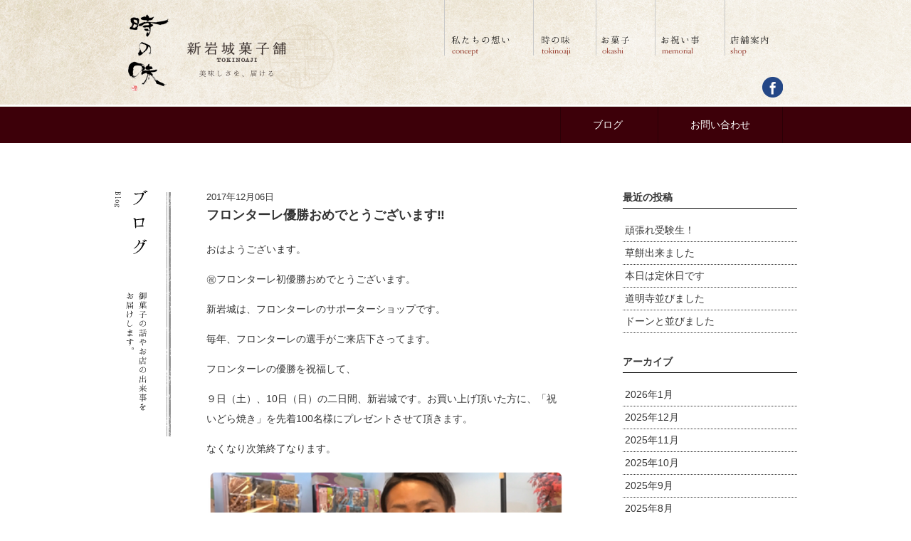

--- FILE ---
content_type: text/html; charset=UTF-8
request_url: https://shiniwaki.com/blog/archives/1508
body_size: 42243
content:
<!DOCTYPE html>
<html><head>
    <meta charset="utf-8">
    <meta name="viewport" content="width=device-width, initial-scale=1.0">
    <title>川崎の和菓子屋｜新岩城菓子舗</title>
    <meta name="description" content="川崎の和菓子屋、新岩城菓子舗は川崎ポテト、四代目の朝焼きどら焼きが人気の和菓子屋です。誕生餅（一生餅）、お祝い事や法要にご利用ください。ギフト用の詰め合わせや、川崎のお土産にもどうぞ。">
    <meta name="keywords" content="新岩城菓子舗、新岩城菓子舗は川崎ポテト、川崎の和菓子屋"><link rel="stylesheet" href="https://maxcdn.bootstrapcdn.com/font-awesome/4.4.0/css/font-awesome.min.css">
    <link rel="stylesheet" href="https://shiniwaki.com/cms/wp-content/themes/shiniwaki_v1/public/styles/style.css">
    <!-- link(rel="stylesheet", href="public/styles/mobile.css" media="screen and (max-width: 480px)")-->
    <meta name='robots' content='index, follow, max-image-preview:large, max-snippet:-1, max-video-preview:-1' />

	<!-- This site is optimized with the Yoast SEO plugin v26.8 - https://yoast.com/product/yoast-seo-wordpress/ -->
	<link rel="canonical" href="https://shiniwaki.com/blog/archives/1508" />
	<meta property="og:locale" content="ja_JP" />
	<meta property="og:type" content="article" />
	<meta property="og:title" content="フロンターレ優勝おめでとうございます‼️ - 新岩城菓子舗" />
	<meta property="og:description" content="おはようございます。 ㊗️フロンターレ初優勝おめでとうございます。 新岩城は、フロンターレのサポーターショップです。 毎年、フロンターレの選手がご来店下さってます。 フロンターレの優勝を祝福して、 ９日（土）、10日（日 [&hellip;]" />
	<meta property="og:url" content="https://shiniwaki.com/blog/archives/1508" />
	<meta property="og:site_name" content="新岩城菓子舗" />
	<meta property="article:published_time" content="2017-12-05T23:55:22+00:00" />
	<meta property="og:image" content="https://shiniwaki.com/cms/wp-content/uploads/2017/12/img_8958.jpg" />
	<meta name="author" content="shiniwaki0000" />
	<meta name="twitter:card" content="summary_large_image" />
	<meta name="twitter:label1" content="執筆者" />
	<meta name="twitter:data1" content="shiniwaki0000" />
	<script type="application/ld+json" class="yoast-schema-graph">{"@context":"https://schema.org","@graph":[{"@type":"Article","@id":"https://shiniwaki.com/blog/archives/1508#article","isPartOf":{"@id":"https://shiniwaki.com/blog/archives/1508"},"author":{"name":"shiniwaki0000","@id":"https://shiniwaki.com/#/schema/person/906c9b6851d7a1271fbcbc263c878643"},"headline":"フロンターレ優勝おめでとうございます‼️","datePublished":"2017-12-05T23:55:22+00:00","mainEntityOfPage":{"@id":"https://shiniwaki.com/blog/archives/1508"},"wordCount":0,"commentCount":0,"image":{"@id":"https://shiniwaki.com/blog/archives/1508#primaryimage"},"thumbnailUrl":"https://shiniwaki.com/cms/wp-content/uploads/2017/12/img_8958.jpg","inLanguage":"ja","potentialAction":[{"@type":"CommentAction","name":"Comment","target":["https://shiniwaki.com/blog/archives/1508#respond"]}]},{"@type":"WebPage","@id":"https://shiniwaki.com/blog/archives/1508","url":"https://shiniwaki.com/blog/archives/1508","name":"フロンターレ優勝おめでとうございます‼️ - 新岩城菓子舗","isPartOf":{"@id":"https://shiniwaki.com/#website"},"primaryImageOfPage":{"@id":"https://shiniwaki.com/blog/archives/1508#primaryimage"},"image":{"@id":"https://shiniwaki.com/blog/archives/1508#primaryimage"},"thumbnailUrl":"https://shiniwaki.com/cms/wp-content/uploads/2017/12/img_8958.jpg","datePublished":"2017-12-05T23:55:22+00:00","author":{"@id":"https://shiniwaki.com/#/schema/person/906c9b6851d7a1271fbcbc263c878643"},"breadcrumb":{"@id":"https://shiniwaki.com/blog/archives/1508#breadcrumb"},"inLanguage":"ja","potentialAction":[{"@type":"ReadAction","target":["https://shiniwaki.com/blog/archives/1508"]}]},{"@type":"ImageObject","inLanguage":"ja","@id":"https://shiniwaki.com/blog/archives/1508#primaryimage","url":"https://shiniwaki.com/cms/wp-content/uploads/2017/12/img_8958.jpg","contentUrl":"https://shiniwaki.com/cms/wp-content/uploads/2017/12/img_8958.jpg","width":2880,"height":3840},{"@type":"BreadcrumbList","@id":"https://shiniwaki.com/blog/archives/1508#breadcrumb","itemListElement":[{"@type":"ListItem","position":1,"name":"ホーム","item":"https://shiniwaki.com/"},{"@type":"ListItem","position":2,"name":"フロンターレ優勝おめでとうございます‼️"}]},{"@type":"WebSite","@id":"https://shiniwaki.com/#website","url":"https://shiniwaki.com/","name":"新岩城菓子舗","description":"","potentialAction":[{"@type":"SearchAction","target":{"@type":"EntryPoint","urlTemplate":"https://shiniwaki.com/?s={search_term_string}"},"query-input":{"@type":"PropertyValueSpecification","valueRequired":true,"valueName":"search_term_string"}}],"inLanguage":"ja"},{"@type":"Person","@id":"https://shiniwaki.com/#/schema/person/906c9b6851d7a1271fbcbc263c878643","name":"shiniwaki0000","image":{"@type":"ImageObject","inLanguage":"ja","@id":"https://shiniwaki.com/#/schema/person/image/","url":"https://secure.gravatar.com/avatar/b36808029894800283e47dcf9296d9b818987d5b5d68eaaf1794e695700e8cd7?s=96&d=mm&r=g","contentUrl":"https://secure.gravatar.com/avatar/b36808029894800283e47dcf9296d9b818987d5b5d68eaaf1794e695700e8cd7?s=96&d=mm&r=g","caption":"shiniwaki0000"},"url":"https://shiniwaki.com/blog/archives/author/shiniwaki0000"}]}</script>
	<!-- / Yoast SEO plugin. -->


<link rel="alternate" type="application/rss+xml" title="新岩城菓子舗 &raquo; フロンターレ優勝おめでとうございます‼️ のコメントのフィード" href="https://shiniwaki.com/blog/archives/1508/feed" />
<link rel="alternate" title="oEmbed (JSON)" type="application/json+oembed" href="https://shiniwaki.com/wp-json/oembed/1.0/embed?url=https%3A%2F%2Fshiniwaki.com%2Fblog%2Farchives%2F1508" />
<link rel="alternate" title="oEmbed (XML)" type="text/xml+oembed" href="https://shiniwaki.com/wp-json/oembed/1.0/embed?url=https%3A%2F%2Fshiniwaki.com%2Fblog%2Farchives%2F1508&#038;format=xml" />
<style id='wp-img-auto-sizes-contain-inline-css' type='text/css'>
img:is([sizes=auto i],[sizes^="auto," i]){contain-intrinsic-size:3000px 1500px}
/*# sourceURL=wp-img-auto-sizes-contain-inline-css */
</style>
<style id='wp-emoji-styles-inline-css' type='text/css'>

	img.wp-smiley, img.emoji {
		display: inline !important;
		border: none !important;
		box-shadow: none !important;
		height: 1em !important;
		width: 1em !important;
		margin: 0 0.07em !important;
		vertical-align: -0.1em !important;
		background: none !important;
		padding: 0 !important;
	}
/*# sourceURL=wp-emoji-styles-inline-css */
</style>
<style id='wp-block-library-inline-css' type='text/css'>
:root{--wp-block-synced-color:#7a00df;--wp-block-synced-color--rgb:122,0,223;--wp-bound-block-color:var(--wp-block-synced-color);--wp-editor-canvas-background:#ddd;--wp-admin-theme-color:#007cba;--wp-admin-theme-color--rgb:0,124,186;--wp-admin-theme-color-darker-10:#006ba1;--wp-admin-theme-color-darker-10--rgb:0,107,160.5;--wp-admin-theme-color-darker-20:#005a87;--wp-admin-theme-color-darker-20--rgb:0,90,135;--wp-admin-border-width-focus:2px}@media (min-resolution:192dpi){:root{--wp-admin-border-width-focus:1.5px}}.wp-element-button{cursor:pointer}:root .has-very-light-gray-background-color{background-color:#eee}:root .has-very-dark-gray-background-color{background-color:#313131}:root .has-very-light-gray-color{color:#eee}:root .has-very-dark-gray-color{color:#313131}:root .has-vivid-green-cyan-to-vivid-cyan-blue-gradient-background{background:linear-gradient(135deg,#00d084,#0693e3)}:root .has-purple-crush-gradient-background{background:linear-gradient(135deg,#34e2e4,#4721fb 50%,#ab1dfe)}:root .has-hazy-dawn-gradient-background{background:linear-gradient(135deg,#faaca8,#dad0ec)}:root .has-subdued-olive-gradient-background{background:linear-gradient(135deg,#fafae1,#67a671)}:root .has-atomic-cream-gradient-background{background:linear-gradient(135deg,#fdd79a,#004a59)}:root .has-nightshade-gradient-background{background:linear-gradient(135deg,#330968,#31cdcf)}:root .has-midnight-gradient-background{background:linear-gradient(135deg,#020381,#2874fc)}:root{--wp--preset--font-size--normal:16px;--wp--preset--font-size--huge:42px}.has-regular-font-size{font-size:1em}.has-larger-font-size{font-size:2.625em}.has-normal-font-size{font-size:var(--wp--preset--font-size--normal)}.has-huge-font-size{font-size:var(--wp--preset--font-size--huge)}.has-text-align-center{text-align:center}.has-text-align-left{text-align:left}.has-text-align-right{text-align:right}.has-fit-text{white-space:nowrap!important}#end-resizable-editor-section{display:none}.aligncenter{clear:both}.items-justified-left{justify-content:flex-start}.items-justified-center{justify-content:center}.items-justified-right{justify-content:flex-end}.items-justified-space-between{justify-content:space-between}.screen-reader-text{border:0;clip-path:inset(50%);height:1px;margin:-1px;overflow:hidden;padding:0;position:absolute;width:1px;word-wrap:normal!important}.screen-reader-text:focus{background-color:#ddd;clip-path:none;color:#444;display:block;font-size:1em;height:auto;left:5px;line-height:normal;padding:15px 23px 14px;text-decoration:none;top:5px;width:auto;z-index:100000}html :where(.has-border-color){border-style:solid}html :where([style*=border-top-color]){border-top-style:solid}html :where([style*=border-right-color]){border-right-style:solid}html :where([style*=border-bottom-color]){border-bottom-style:solid}html :where([style*=border-left-color]){border-left-style:solid}html :where([style*=border-width]){border-style:solid}html :where([style*=border-top-width]){border-top-style:solid}html :where([style*=border-right-width]){border-right-style:solid}html :where([style*=border-bottom-width]){border-bottom-style:solid}html :where([style*=border-left-width]){border-left-style:solid}html :where(img[class*=wp-image-]){height:auto;max-width:100%}:where(figure){margin:0 0 1em}html :where(.is-position-sticky){--wp-admin--admin-bar--position-offset:var(--wp-admin--admin-bar--height,0px)}@media screen and (max-width:600px){html :where(.is-position-sticky){--wp-admin--admin-bar--position-offset:0px}}

/*# sourceURL=wp-block-library-inline-css */
</style><style id='global-styles-inline-css' type='text/css'>
:root{--wp--preset--aspect-ratio--square: 1;--wp--preset--aspect-ratio--4-3: 4/3;--wp--preset--aspect-ratio--3-4: 3/4;--wp--preset--aspect-ratio--3-2: 3/2;--wp--preset--aspect-ratio--2-3: 2/3;--wp--preset--aspect-ratio--16-9: 16/9;--wp--preset--aspect-ratio--9-16: 9/16;--wp--preset--color--black: #000000;--wp--preset--color--cyan-bluish-gray: #abb8c3;--wp--preset--color--white: #ffffff;--wp--preset--color--pale-pink: #f78da7;--wp--preset--color--vivid-red: #cf2e2e;--wp--preset--color--luminous-vivid-orange: #ff6900;--wp--preset--color--luminous-vivid-amber: #fcb900;--wp--preset--color--light-green-cyan: #7bdcb5;--wp--preset--color--vivid-green-cyan: #00d084;--wp--preset--color--pale-cyan-blue: #8ed1fc;--wp--preset--color--vivid-cyan-blue: #0693e3;--wp--preset--color--vivid-purple: #9b51e0;--wp--preset--gradient--vivid-cyan-blue-to-vivid-purple: linear-gradient(135deg,rgb(6,147,227) 0%,rgb(155,81,224) 100%);--wp--preset--gradient--light-green-cyan-to-vivid-green-cyan: linear-gradient(135deg,rgb(122,220,180) 0%,rgb(0,208,130) 100%);--wp--preset--gradient--luminous-vivid-amber-to-luminous-vivid-orange: linear-gradient(135deg,rgb(252,185,0) 0%,rgb(255,105,0) 100%);--wp--preset--gradient--luminous-vivid-orange-to-vivid-red: linear-gradient(135deg,rgb(255,105,0) 0%,rgb(207,46,46) 100%);--wp--preset--gradient--very-light-gray-to-cyan-bluish-gray: linear-gradient(135deg,rgb(238,238,238) 0%,rgb(169,184,195) 100%);--wp--preset--gradient--cool-to-warm-spectrum: linear-gradient(135deg,rgb(74,234,220) 0%,rgb(151,120,209) 20%,rgb(207,42,186) 40%,rgb(238,44,130) 60%,rgb(251,105,98) 80%,rgb(254,248,76) 100%);--wp--preset--gradient--blush-light-purple: linear-gradient(135deg,rgb(255,206,236) 0%,rgb(152,150,240) 100%);--wp--preset--gradient--blush-bordeaux: linear-gradient(135deg,rgb(254,205,165) 0%,rgb(254,45,45) 50%,rgb(107,0,62) 100%);--wp--preset--gradient--luminous-dusk: linear-gradient(135deg,rgb(255,203,112) 0%,rgb(199,81,192) 50%,rgb(65,88,208) 100%);--wp--preset--gradient--pale-ocean: linear-gradient(135deg,rgb(255,245,203) 0%,rgb(182,227,212) 50%,rgb(51,167,181) 100%);--wp--preset--gradient--electric-grass: linear-gradient(135deg,rgb(202,248,128) 0%,rgb(113,206,126) 100%);--wp--preset--gradient--midnight: linear-gradient(135deg,rgb(2,3,129) 0%,rgb(40,116,252) 100%);--wp--preset--font-size--small: 13px;--wp--preset--font-size--medium: 20px;--wp--preset--font-size--large: 36px;--wp--preset--font-size--x-large: 42px;--wp--preset--spacing--20: 0.44rem;--wp--preset--spacing--30: 0.67rem;--wp--preset--spacing--40: 1rem;--wp--preset--spacing--50: 1.5rem;--wp--preset--spacing--60: 2.25rem;--wp--preset--spacing--70: 3.38rem;--wp--preset--spacing--80: 5.06rem;--wp--preset--shadow--natural: 6px 6px 9px rgba(0, 0, 0, 0.2);--wp--preset--shadow--deep: 12px 12px 50px rgba(0, 0, 0, 0.4);--wp--preset--shadow--sharp: 6px 6px 0px rgba(0, 0, 0, 0.2);--wp--preset--shadow--outlined: 6px 6px 0px -3px rgb(255, 255, 255), 6px 6px rgb(0, 0, 0);--wp--preset--shadow--crisp: 6px 6px 0px rgb(0, 0, 0);}:where(.is-layout-flex){gap: 0.5em;}:where(.is-layout-grid){gap: 0.5em;}body .is-layout-flex{display: flex;}.is-layout-flex{flex-wrap: wrap;align-items: center;}.is-layout-flex > :is(*, div){margin: 0;}body .is-layout-grid{display: grid;}.is-layout-grid > :is(*, div){margin: 0;}:where(.wp-block-columns.is-layout-flex){gap: 2em;}:where(.wp-block-columns.is-layout-grid){gap: 2em;}:where(.wp-block-post-template.is-layout-flex){gap: 1.25em;}:where(.wp-block-post-template.is-layout-grid){gap: 1.25em;}.has-black-color{color: var(--wp--preset--color--black) !important;}.has-cyan-bluish-gray-color{color: var(--wp--preset--color--cyan-bluish-gray) !important;}.has-white-color{color: var(--wp--preset--color--white) !important;}.has-pale-pink-color{color: var(--wp--preset--color--pale-pink) !important;}.has-vivid-red-color{color: var(--wp--preset--color--vivid-red) !important;}.has-luminous-vivid-orange-color{color: var(--wp--preset--color--luminous-vivid-orange) !important;}.has-luminous-vivid-amber-color{color: var(--wp--preset--color--luminous-vivid-amber) !important;}.has-light-green-cyan-color{color: var(--wp--preset--color--light-green-cyan) !important;}.has-vivid-green-cyan-color{color: var(--wp--preset--color--vivid-green-cyan) !important;}.has-pale-cyan-blue-color{color: var(--wp--preset--color--pale-cyan-blue) !important;}.has-vivid-cyan-blue-color{color: var(--wp--preset--color--vivid-cyan-blue) !important;}.has-vivid-purple-color{color: var(--wp--preset--color--vivid-purple) !important;}.has-black-background-color{background-color: var(--wp--preset--color--black) !important;}.has-cyan-bluish-gray-background-color{background-color: var(--wp--preset--color--cyan-bluish-gray) !important;}.has-white-background-color{background-color: var(--wp--preset--color--white) !important;}.has-pale-pink-background-color{background-color: var(--wp--preset--color--pale-pink) !important;}.has-vivid-red-background-color{background-color: var(--wp--preset--color--vivid-red) !important;}.has-luminous-vivid-orange-background-color{background-color: var(--wp--preset--color--luminous-vivid-orange) !important;}.has-luminous-vivid-amber-background-color{background-color: var(--wp--preset--color--luminous-vivid-amber) !important;}.has-light-green-cyan-background-color{background-color: var(--wp--preset--color--light-green-cyan) !important;}.has-vivid-green-cyan-background-color{background-color: var(--wp--preset--color--vivid-green-cyan) !important;}.has-pale-cyan-blue-background-color{background-color: var(--wp--preset--color--pale-cyan-blue) !important;}.has-vivid-cyan-blue-background-color{background-color: var(--wp--preset--color--vivid-cyan-blue) !important;}.has-vivid-purple-background-color{background-color: var(--wp--preset--color--vivid-purple) !important;}.has-black-border-color{border-color: var(--wp--preset--color--black) !important;}.has-cyan-bluish-gray-border-color{border-color: var(--wp--preset--color--cyan-bluish-gray) !important;}.has-white-border-color{border-color: var(--wp--preset--color--white) !important;}.has-pale-pink-border-color{border-color: var(--wp--preset--color--pale-pink) !important;}.has-vivid-red-border-color{border-color: var(--wp--preset--color--vivid-red) !important;}.has-luminous-vivid-orange-border-color{border-color: var(--wp--preset--color--luminous-vivid-orange) !important;}.has-luminous-vivid-amber-border-color{border-color: var(--wp--preset--color--luminous-vivid-amber) !important;}.has-light-green-cyan-border-color{border-color: var(--wp--preset--color--light-green-cyan) !important;}.has-vivid-green-cyan-border-color{border-color: var(--wp--preset--color--vivid-green-cyan) !important;}.has-pale-cyan-blue-border-color{border-color: var(--wp--preset--color--pale-cyan-blue) !important;}.has-vivid-cyan-blue-border-color{border-color: var(--wp--preset--color--vivid-cyan-blue) !important;}.has-vivid-purple-border-color{border-color: var(--wp--preset--color--vivid-purple) !important;}.has-vivid-cyan-blue-to-vivid-purple-gradient-background{background: var(--wp--preset--gradient--vivid-cyan-blue-to-vivid-purple) !important;}.has-light-green-cyan-to-vivid-green-cyan-gradient-background{background: var(--wp--preset--gradient--light-green-cyan-to-vivid-green-cyan) !important;}.has-luminous-vivid-amber-to-luminous-vivid-orange-gradient-background{background: var(--wp--preset--gradient--luminous-vivid-amber-to-luminous-vivid-orange) !important;}.has-luminous-vivid-orange-to-vivid-red-gradient-background{background: var(--wp--preset--gradient--luminous-vivid-orange-to-vivid-red) !important;}.has-very-light-gray-to-cyan-bluish-gray-gradient-background{background: var(--wp--preset--gradient--very-light-gray-to-cyan-bluish-gray) !important;}.has-cool-to-warm-spectrum-gradient-background{background: var(--wp--preset--gradient--cool-to-warm-spectrum) !important;}.has-blush-light-purple-gradient-background{background: var(--wp--preset--gradient--blush-light-purple) !important;}.has-blush-bordeaux-gradient-background{background: var(--wp--preset--gradient--blush-bordeaux) !important;}.has-luminous-dusk-gradient-background{background: var(--wp--preset--gradient--luminous-dusk) !important;}.has-pale-ocean-gradient-background{background: var(--wp--preset--gradient--pale-ocean) !important;}.has-electric-grass-gradient-background{background: var(--wp--preset--gradient--electric-grass) !important;}.has-midnight-gradient-background{background: var(--wp--preset--gradient--midnight) !important;}.has-small-font-size{font-size: var(--wp--preset--font-size--small) !important;}.has-medium-font-size{font-size: var(--wp--preset--font-size--medium) !important;}.has-large-font-size{font-size: var(--wp--preset--font-size--large) !important;}.has-x-large-font-size{font-size: var(--wp--preset--font-size--x-large) !important;}
/*# sourceURL=global-styles-inline-css */
</style>

<style id='classic-theme-styles-inline-css' type='text/css'>
/*! This file is auto-generated */
.wp-block-button__link{color:#fff;background-color:#32373c;border-radius:9999px;box-shadow:none;text-decoration:none;padding:calc(.667em + 2px) calc(1.333em + 2px);font-size:1.125em}.wp-block-file__button{background:#32373c;color:#fff;text-decoration:none}
/*# sourceURL=/wp-includes/css/classic-themes.min.css */
</style>
<link rel="https://api.w.org/" href="https://shiniwaki.com/wp-json/" /><link rel="alternate" title="JSON" type="application/json" href="https://shiniwaki.com/wp-json/wp/v2/posts/1508" /><link rel="EditURI" type="application/rsd+xml" title="RSD" href="https://shiniwaki.com/cms/xmlrpc.php?rsd" />
<meta name="generator" content="WordPress 6.9" />
<link rel='shortlink' href='https://shiniwaki.com/?p=1508' />
  </head>
  <body class="single ">
    <div id="wrapper">
    	      <header class="page">
        <div class="header-inner">
          <div class="cols">
            <div class="col">
              <div class="logo"><a href="https://shiniwaki.com"><img src="https://shiniwaki.com/cms/wp-content/themes/shiniwaki_v1/public/images/share/logo.png" alt="新岩城菓子舗"></a></div>
            </div>
            <div class="col">
              <nav class="gnav">
                <ul class="navigation">
                  <li><a href="https://shiniwaki.com/concept"><img src="https://shiniwaki.com/cms/wp-content/themes/shiniwaki_v1/public/images/share/gnav01_b.png" alt="私たちの想い concept"></a></li>
                  <li><a href="https://shiniwaki.com/tokinoaji"><img src="https://shiniwaki.com/cms/wp-content/themes/shiniwaki_v1/public/images/share/gnav02_b.png" alt="時の味 tokinoaji"></a></li>
                  <li><a href="https://shiniwaki.com/okashi"><img src="https://shiniwaki.com/cms/wp-content/themes/shiniwaki_v1/public/images/share/gnav03_b.png" alt="お菓子 okashi"></a></li>
                  <li><a href="https://shiniwaki.com/memorial"><img src="https://shiniwaki.com/cms/wp-content/themes/shiniwaki_v1/public/images/share/gnav04_b.png" alt="お祝い事 memorial"></a></li>
                  <li><a href="https://shiniwaki.com/shop"><img src="https://shiniwaki.com/cms/wp-content/themes/shiniwaki_v1/public/images/share/gnav05_b.png" alt="店舗案内"></a></li>
                </ul>
              </nav>
              <div class="sns">
                <ul>
                  <li><a href="https://www.facebook.com/shiniwaki/"><img src="https://shiniwaki.com/cms/wp-content/themes/shiniwaki_v1/public/images/share/fb.png" alt="公式facebookページ"></a></li>
                  <!--li
                  a(href="http://plus.google.com/")
                    img(src="public/images/share/gp.png", alt="公式Google＋")ｑ
                  -->
                </ul>
              </div>
            </div>
          </div>
        </div>
      </header>
      <div class="ribbon">
        <div class="inner">
          <nav>
            <ul class="navigation">
              <li><a href="https://shiniwaki.com/blog">ブログ</a></li>
              <li><a href="https://shiniwaki.com/contact">お問い合わせ</a></li>
            </ul>
          </nav>
        </div>
      </div>    	<div id="container">
    		<div class="contents">
    			
 	<div class="page-contents">
		<div class="cols cols-3">
			<div class="col page-ttl">
				<img src="https://shiniwaki.com/cms/wp-content/themes/shiniwaki_v1/public/images/blog/ttl.png" alt="お菓子の話やお店の出来事をお届けします。">
			</div>
			<div class="col post">
				<div class="post-ttl">
					<div class="date">2017年12月06日</div>
					<h2>フロンターレ優勝おめでとうございます‼️</h2>
				</div>
				<div class="post-body">
					<p>おはようございます。</p>
<p>㊗️フロンターレ初優勝おめでとうございます。</p>
<p>新岩城は、フロンターレのサポーターショップです。</p>
<p>毎年、フロンターレの選手がご来店下さってます。</p>
<p>フロンターレの優勝を祝福して、</p>
<p>９日（土）、10日（日）の二日間、新岩城です。お買い上げ頂いた方に、「祝いどら焼き」を先着100名様にプレゼントさせて頂きます。</p>
<p>なくなり次第終了なります。</p>
<p><img fetchpriority="high" decoding="async" src="https://shiniwaki.com/cms/wp-content/uploads/2017/12/img_8958.jpg" class="size-medium wp-image-1507" height="3840" alt="新岩城の祝いどら焼き" width="2880" srcset="https://shiniwaki.com/cms/wp-content/uploads/2017/12/img_8958.jpg 2880w, https://shiniwaki.com/cms/wp-content/uploads/2017/12/img_8958-225x300.jpg 225w, https://shiniwaki.com/cms/wp-content/uploads/2017/12/img_8958-768x1024.jpg 768w, https://shiniwaki.com/cms/wp-content/uploads/2017/12/img_8958-505x673.jpg 505w" sizes="(max-width: 2880px) 100vw, 2880px" /></p>
<p>どうぞお楽しみに‼️</p>
				</div>
				<div class="pager">
					<a href="https://shiniwaki.com/blog/archives/1505" rel="prev"><< 前の記事</a>					<a href="https://shiniwaki.com/blog/archives/1511" rel="next">次の記事 >></a>				</div>
			</div>
			<div class="col archives">
	
		<div class="widget">
		<h4>最近の投稿</h4>
		<ul>
											<li>
					<a href="https://shiniwaki.com/blog/archives/11779">頑張れ受験生！</a>
									</li>
											<li>
					<a href="https://shiniwaki.com/blog/archives/11775">草餅出来ました</a>
									</li>
											<li>
					<a href="https://shiniwaki.com/blog/archives/11771">本日は定休日です</a>
									</li>
											<li>
					<a href="https://shiniwaki.com/blog/archives/11766">道明寺並びました</a>
									</li>
											<li>
					<a href="https://shiniwaki.com/blog/archives/11763">ドーンと並びました</a>
									</li>
					</ul>

		</div><div class="widget"><h4>アーカイブ</h4>
			<ul>
					<li><a href='https://shiniwaki.com/blog/archives/date/2026/01'>2026年1月</a></li>
	<li><a href='https://shiniwaki.com/blog/archives/date/2025/12'>2025年12月</a></li>
	<li><a href='https://shiniwaki.com/blog/archives/date/2025/11'>2025年11月</a></li>
	<li><a href='https://shiniwaki.com/blog/archives/date/2025/10'>2025年10月</a></li>
	<li><a href='https://shiniwaki.com/blog/archives/date/2025/09'>2025年9月</a></li>
	<li><a href='https://shiniwaki.com/blog/archives/date/2025/08'>2025年8月</a></li>
	<li><a href='https://shiniwaki.com/blog/archives/date/2025/07'>2025年7月</a></li>
	<li><a href='https://shiniwaki.com/blog/archives/date/2025/06'>2025年6月</a></li>
	<li><a href='https://shiniwaki.com/blog/archives/date/2025/05'>2025年5月</a></li>
	<li><a href='https://shiniwaki.com/blog/archives/date/2025/04'>2025年4月</a></li>
	<li><a href='https://shiniwaki.com/blog/archives/date/2025/03'>2025年3月</a></li>
	<li><a href='https://shiniwaki.com/blog/archives/date/2025/02'>2025年2月</a></li>
	<li><a href='https://shiniwaki.com/blog/archives/date/2025/01'>2025年1月</a></li>
	<li><a href='https://shiniwaki.com/blog/archives/date/2024/12'>2024年12月</a></li>
	<li><a href='https://shiniwaki.com/blog/archives/date/2024/11'>2024年11月</a></li>
	<li><a href='https://shiniwaki.com/blog/archives/date/2024/10'>2024年10月</a></li>
	<li><a href='https://shiniwaki.com/blog/archives/date/2024/09'>2024年9月</a></li>
	<li><a href='https://shiniwaki.com/blog/archives/date/2024/08'>2024年8月</a></li>
	<li><a href='https://shiniwaki.com/blog/archives/date/2024/07'>2024年7月</a></li>
	<li><a href='https://shiniwaki.com/blog/archives/date/2024/06'>2024年6月</a></li>
	<li><a href='https://shiniwaki.com/blog/archives/date/2024/05'>2024年5月</a></li>
	<li><a href='https://shiniwaki.com/blog/archives/date/2024/04'>2024年4月</a></li>
	<li><a href='https://shiniwaki.com/blog/archives/date/2024/03'>2024年3月</a></li>
	<li><a href='https://shiniwaki.com/blog/archives/date/2024/02'>2024年2月</a></li>
	<li><a href='https://shiniwaki.com/blog/archives/date/2024/01'>2024年1月</a></li>
	<li><a href='https://shiniwaki.com/blog/archives/date/2023/12'>2023年12月</a></li>
	<li><a href='https://shiniwaki.com/blog/archives/date/2023/11'>2023年11月</a></li>
	<li><a href='https://shiniwaki.com/blog/archives/date/2023/10'>2023年10月</a></li>
	<li><a href='https://shiniwaki.com/blog/archives/date/2023/09'>2023年9月</a></li>
	<li><a href='https://shiniwaki.com/blog/archives/date/2023/08'>2023年8月</a></li>
	<li><a href='https://shiniwaki.com/blog/archives/date/2023/07'>2023年7月</a></li>
	<li><a href='https://shiniwaki.com/blog/archives/date/2023/06'>2023年6月</a></li>
	<li><a href='https://shiniwaki.com/blog/archives/date/2023/05'>2023年5月</a></li>
	<li><a href='https://shiniwaki.com/blog/archives/date/2023/04'>2023年4月</a></li>
	<li><a href='https://shiniwaki.com/blog/archives/date/2023/03'>2023年3月</a></li>
	<li><a href='https://shiniwaki.com/blog/archives/date/2023/02'>2023年2月</a></li>
	<li><a href='https://shiniwaki.com/blog/archives/date/2022/11'>2022年11月</a></li>
	<li><a href='https://shiniwaki.com/blog/archives/date/2022/10'>2022年10月</a></li>
	<li><a href='https://shiniwaki.com/blog/archives/date/2022/09'>2022年9月</a></li>
	<li><a href='https://shiniwaki.com/blog/archives/date/2022/08'>2022年8月</a></li>
	<li><a href='https://shiniwaki.com/blog/archives/date/2022/07'>2022年7月</a></li>
	<li><a href='https://shiniwaki.com/blog/archives/date/2022/06'>2022年6月</a></li>
	<li><a href='https://shiniwaki.com/blog/archives/date/2022/05'>2022年5月</a></li>
	<li><a href='https://shiniwaki.com/blog/archives/date/2022/04'>2022年4月</a></li>
	<li><a href='https://shiniwaki.com/blog/archives/date/2022/03'>2022年3月</a></li>
	<li><a href='https://shiniwaki.com/blog/archives/date/2022/02'>2022年2月</a></li>
	<li><a href='https://shiniwaki.com/blog/archives/date/2022/01'>2022年1月</a></li>
	<li><a href='https://shiniwaki.com/blog/archives/date/2021/12'>2021年12月</a></li>
	<li><a href='https://shiniwaki.com/blog/archives/date/2021/11'>2021年11月</a></li>
	<li><a href='https://shiniwaki.com/blog/archives/date/2021/10'>2021年10月</a></li>
	<li><a href='https://shiniwaki.com/blog/archives/date/2021/09'>2021年9月</a></li>
	<li><a href='https://shiniwaki.com/blog/archives/date/2021/08'>2021年8月</a></li>
	<li><a href='https://shiniwaki.com/blog/archives/date/2021/07'>2021年7月</a></li>
	<li><a href='https://shiniwaki.com/blog/archives/date/2021/06'>2021年6月</a></li>
	<li><a href='https://shiniwaki.com/blog/archives/date/2021/05'>2021年5月</a></li>
	<li><a href='https://shiniwaki.com/blog/archives/date/2021/04'>2021年4月</a></li>
	<li><a href='https://shiniwaki.com/blog/archives/date/2021/03'>2021年3月</a></li>
	<li><a href='https://shiniwaki.com/blog/archives/date/2021/02'>2021年2月</a></li>
	<li><a href='https://shiniwaki.com/blog/archives/date/2021/01'>2021年1月</a></li>
	<li><a href='https://shiniwaki.com/blog/archives/date/2020/12'>2020年12月</a></li>
	<li><a href='https://shiniwaki.com/blog/archives/date/2020/11'>2020年11月</a></li>
	<li><a href='https://shiniwaki.com/blog/archives/date/2020/10'>2020年10月</a></li>
	<li><a href='https://shiniwaki.com/blog/archives/date/2020/09'>2020年9月</a></li>
	<li><a href='https://shiniwaki.com/blog/archives/date/2020/08'>2020年8月</a></li>
	<li><a href='https://shiniwaki.com/blog/archives/date/2020/07'>2020年7月</a></li>
	<li><a href='https://shiniwaki.com/blog/archives/date/2020/06'>2020年6月</a></li>
	<li><a href='https://shiniwaki.com/blog/archives/date/2020/05'>2020年5月</a></li>
	<li><a href='https://shiniwaki.com/blog/archives/date/2020/04'>2020年4月</a></li>
	<li><a href='https://shiniwaki.com/blog/archives/date/2020/03'>2020年3月</a></li>
	<li><a href='https://shiniwaki.com/blog/archives/date/2020/02'>2020年2月</a></li>
	<li><a href='https://shiniwaki.com/blog/archives/date/2020/01'>2020年1月</a></li>
	<li><a href='https://shiniwaki.com/blog/archives/date/2019/12'>2019年12月</a></li>
	<li><a href='https://shiniwaki.com/blog/archives/date/2019/11'>2019年11月</a></li>
	<li><a href='https://shiniwaki.com/blog/archives/date/2019/10'>2019年10月</a></li>
	<li><a href='https://shiniwaki.com/blog/archives/date/2019/09'>2019年9月</a></li>
	<li><a href='https://shiniwaki.com/blog/archives/date/2019/08'>2019年8月</a></li>
	<li><a href='https://shiniwaki.com/blog/archives/date/2019/07'>2019年7月</a></li>
	<li><a href='https://shiniwaki.com/blog/archives/date/2019/06'>2019年6月</a></li>
	<li><a href='https://shiniwaki.com/blog/archives/date/2019/05'>2019年5月</a></li>
	<li><a href='https://shiniwaki.com/blog/archives/date/2019/04'>2019年4月</a></li>
	<li><a href='https://shiniwaki.com/blog/archives/date/2019/03'>2019年3月</a></li>
	<li><a href='https://shiniwaki.com/blog/archives/date/2019/02'>2019年2月</a></li>
	<li><a href='https://shiniwaki.com/blog/archives/date/2019/01'>2019年1月</a></li>
	<li><a href='https://shiniwaki.com/blog/archives/date/2018/12'>2018年12月</a></li>
	<li><a href='https://shiniwaki.com/blog/archives/date/2018/11'>2018年11月</a></li>
	<li><a href='https://shiniwaki.com/blog/archives/date/2018/10'>2018年10月</a></li>
	<li><a href='https://shiniwaki.com/blog/archives/date/2018/09'>2018年9月</a></li>
	<li><a href='https://shiniwaki.com/blog/archives/date/2018/08'>2018年8月</a></li>
	<li><a href='https://shiniwaki.com/blog/archives/date/2018/07'>2018年7月</a></li>
	<li><a href='https://shiniwaki.com/blog/archives/date/2018/06'>2018年6月</a></li>
	<li><a href='https://shiniwaki.com/blog/archives/date/2018/05'>2018年5月</a></li>
	<li><a href='https://shiniwaki.com/blog/archives/date/2018/04'>2018年4月</a></li>
	<li><a href='https://shiniwaki.com/blog/archives/date/2018/03'>2018年3月</a></li>
	<li><a href='https://shiniwaki.com/blog/archives/date/2018/02'>2018年2月</a></li>
	<li><a href='https://shiniwaki.com/blog/archives/date/2018/01'>2018年1月</a></li>
	<li><a href='https://shiniwaki.com/blog/archives/date/2017/12'>2017年12月</a></li>
	<li><a href='https://shiniwaki.com/blog/archives/date/2017/11'>2017年11月</a></li>
	<li><a href='https://shiniwaki.com/blog/archives/date/2017/10'>2017年10月</a></li>
	<li><a href='https://shiniwaki.com/blog/archives/date/2017/09'>2017年9月</a></li>
	<li><a href='https://shiniwaki.com/blog/archives/date/2017/08'>2017年8月</a></li>
	<li><a href='https://shiniwaki.com/blog/archives/date/2017/07'>2017年7月</a></li>
	<li><a href='https://shiniwaki.com/blog/archives/date/2017/06'>2017年6月</a></li>
	<li><a href='https://shiniwaki.com/blog/archives/date/2017/05'>2017年5月</a></li>
	<li><a href='https://shiniwaki.com/blog/archives/date/2017/04'>2017年4月</a></li>
	<li><a href='https://shiniwaki.com/blog/archives/date/2017/03'>2017年3月</a></li>
	<li><a href='https://shiniwaki.com/blog/archives/date/2017/02'>2017年2月</a></li>
	<li><a href='https://shiniwaki.com/blog/archives/date/2017/01'>2017年1月</a></li>
	<li><a href='https://shiniwaki.com/blog/archives/date/2016/12'>2016年12月</a></li>
	<li><a href='https://shiniwaki.com/blog/archives/date/2016/11'>2016年11月</a></li>
			</ul>

			</div><div class="widget"><h4>カテゴリー</h4>
			<ul>
					<li class="cat-item cat-item-2"><a href="https://shiniwaki.com/blog/archives/category/%e5%b7%9d%e5%b4%8e%e5%92%8c%e8%8f%93%e5%ad%90">川崎和菓子</a>
</li>
	<li class="cat-item cat-item-1"><a href="https://shiniwaki.com/blog/archives/category/%e6%9c%aa%e5%88%86%e9%a1%9e">未分類</a>
</li>
			</ul>

			</div></div>
		</div>
	</div>
        </div>
      </div>
    </div>
    <footer>

			      <section class="dots"></section>
      <section class="fnav-container">
        <div class="inner">
          <div class="cols">
            <div class="col span-4">
              <ul class="fnav">
                <li><a href="https://shiniwaki.com/concept">私たちの想い</a></li>
                <li><a href="https://shiniwaki.com/tokinoaji">時の味</a></li>
                <li><a href="https://shiniwaki.com/okashi">お菓子</a></li>
                <li><a href="https://shiniwaki.com/memorial">お祝い事</a></li>
              </ul>
              <ul class="fnav">
                <li><a href="https://shiniwaki.com/dorayaki">朝焼きどら焼き</a></li>
                <li><a href="https://shiniwaki.com/okashi">季節のお菓子</a></li>
                <li><a href="https://shiniwaki.com/kawasakipotato">川崎銘菓</a></li>
              </ul>
            </div>
            <div class="col span-4">
              <ul class="sns-banner">
                <li><a href="https://www.facebook.com/shiniwaki/"><img src="https://shiniwaki.com/cms/wp-content/themes/shiniwaki_v1/public/images/share/fb_banner.png" alt=""></a></li>
                <li><a href="https://shiniwaki.com/blog"><img src="https://shiniwaki.com/cms/wp-content/themes/shiniwaki_v1/public/images/share/blog_banner.png" alt=""></a></li>
              </ul>
            </div>
            <div class="col span-4">
              <ul class="address">
                <li><img src="https://shiniwaki.com/cms/wp-content/themes/shiniwaki_v1/public/images/share/footer-logo.png" alt="新岩城菓子舗"></li>
                <li>〒212-0016 川崎市幸区南幸町1丁目1番地</li>
                <li class="tel">Tel.044-522-2721</li>
                <li>営業時間／8：00 - 18：00</li>
				 <li>定休日／火曜日</li> 
                <li><a href="https://shiniwaki.com/shop">アクセス｜</a><a href="https://shiniwaki.com/contact">お問い合わせ</a></li>
              </ul>
            </div>
          </div>
        </div>
      </section>
      <div class="copyrights">
        <div class="inner">
          <ul>
            <li><a href="https://shiniwaki.com/privacy">個人情報の取扱</a></li>
            <li><a href="#">リンク</a></li>
            <li>copyright &copy; shiniwaki All Rights reserved</li>
          </ul>
        </div>
      </div>
    </footer>
    <script src="//ajax.googleapis.com/ajax/libs/jquery/1.12.4/jquery.min.js"></script>
    <script src="https://shiniwaki.com/cms/wp-content/themes/shiniwaki_v1/public/scripts/lib/jquery.flexslider.js"></script>
    <link rel="stylesheet" href="https://shiniwaki.com/cms/wp-content/themes/shiniwaki_v1/public/scripts/lib/flexslider.css">
    <script src="https://ajaxzip3.github.io/ajaxzip3.js" charset="UTF-8"></script>
    <script src="https://shiniwaki.com/cms/wp-content/themes/shiniwaki_v1/public/scripts/script.js"></script>
<script>
  (function(i,s,o,g,r,a,m){i['GoogleAnalyticsObject']=r;i[r]=i[r]||function(){
  (i[r].q=i[r].q||[]).push(arguments)},i[r].l=1*new Date();a=s.createElement(o),
  m=s.getElementsByTagName(o)[0];a.async=1;a.src=g;m.parentNode.insertBefore(a,m)
  })(window,document,'script','https://www.google-analytics.com/analytics.js','ga');

  ga('create', 'UA-88731733-1', 'auto');
  ga('send', 'pageview');

</script>
  </body>
</html>
<script type="speculationrules">
{"prefetch":[{"source":"document","where":{"and":[{"href_matches":"/*"},{"not":{"href_matches":["/cms/wp-*.php","/cms/wp-admin/*","/cms/wp-content/uploads/*","/cms/wp-content/*","/cms/wp-content/plugins/*","/cms/wp-content/themes/shiniwaki_v1/*","/*\\?(.+)"]}},{"not":{"selector_matches":"a[rel~=\"nofollow\"]"}},{"not":{"selector_matches":".no-prefetch, .no-prefetch a"}}]},"eagerness":"conservative"}]}
</script>
<script id="wp-emoji-settings" type="application/json">
{"baseUrl":"https://s.w.org/images/core/emoji/17.0.2/72x72/","ext":".png","svgUrl":"https://s.w.org/images/core/emoji/17.0.2/svg/","svgExt":".svg","source":{"concatemoji":"https://shiniwaki.com/cms/wp-includes/js/wp-emoji-release.min.js?ver=6.9"}}
</script>
<script type="module">
/* <![CDATA[ */
/*! This file is auto-generated */
const a=JSON.parse(document.getElementById("wp-emoji-settings").textContent),o=(window._wpemojiSettings=a,"wpEmojiSettingsSupports"),s=["flag","emoji"];function i(e){try{var t={supportTests:e,timestamp:(new Date).valueOf()};sessionStorage.setItem(o,JSON.stringify(t))}catch(e){}}function c(e,t,n){e.clearRect(0,0,e.canvas.width,e.canvas.height),e.fillText(t,0,0);t=new Uint32Array(e.getImageData(0,0,e.canvas.width,e.canvas.height).data);e.clearRect(0,0,e.canvas.width,e.canvas.height),e.fillText(n,0,0);const a=new Uint32Array(e.getImageData(0,0,e.canvas.width,e.canvas.height).data);return t.every((e,t)=>e===a[t])}function p(e,t){e.clearRect(0,0,e.canvas.width,e.canvas.height),e.fillText(t,0,0);var n=e.getImageData(16,16,1,1);for(let e=0;e<n.data.length;e++)if(0!==n.data[e])return!1;return!0}function u(e,t,n,a){switch(t){case"flag":return n(e,"\ud83c\udff3\ufe0f\u200d\u26a7\ufe0f","\ud83c\udff3\ufe0f\u200b\u26a7\ufe0f")?!1:!n(e,"\ud83c\udde8\ud83c\uddf6","\ud83c\udde8\u200b\ud83c\uddf6")&&!n(e,"\ud83c\udff4\udb40\udc67\udb40\udc62\udb40\udc65\udb40\udc6e\udb40\udc67\udb40\udc7f","\ud83c\udff4\u200b\udb40\udc67\u200b\udb40\udc62\u200b\udb40\udc65\u200b\udb40\udc6e\u200b\udb40\udc67\u200b\udb40\udc7f");case"emoji":return!a(e,"\ud83e\u1fac8")}return!1}function f(e,t,n,a){let r;const o=(r="undefined"!=typeof WorkerGlobalScope&&self instanceof WorkerGlobalScope?new OffscreenCanvas(300,150):document.createElement("canvas")).getContext("2d",{willReadFrequently:!0}),s=(o.textBaseline="top",o.font="600 32px Arial",{});return e.forEach(e=>{s[e]=t(o,e,n,a)}),s}function r(e){var t=document.createElement("script");t.src=e,t.defer=!0,document.head.appendChild(t)}a.supports={everything:!0,everythingExceptFlag:!0},new Promise(t=>{let n=function(){try{var e=JSON.parse(sessionStorage.getItem(o));if("object"==typeof e&&"number"==typeof e.timestamp&&(new Date).valueOf()<e.timestamp+604800&&"object"==typeof e.supportTests)return e.supportTests}catch(e){}return null}();if(!n){if("undefined"!=typeof Worker&&"undefined"!=typeof OffscreenCanvas&&"undefined"!=typeof URL&&URL.createObjectURL&&"undefined"!=typeof Blob)try{var e="postMessage("+f.toString()+"("+[JSON.stringify(s),u.toString(),c.toString(),p.toString()].join(",")+"));",a=new Blob([e],{type:"text/javascript"});const r=new Worker(URL.createObjectURL(a),{name:"wpTestEmojiSupports"});return void(r.onmessage=e=>{i(n=e.data),r.terminate(),t(n)})}catch(e){}i(n=f(s,u,c,p))}t(n)}).then(e=>{for(const n in e)a.supports[n]=e[n],a.supports.everything=a.supports.everything&&a.supports[n],"flag"!==n&&(a.supports.everythingExceptFlag=a.supports.everythingExceptFlag&&a.supports[n]);var t;a.supports.everythingExceptFlag=a.supports.everythingExceptFlag&&!a.supports.flag,a.supports.everything||((t=a.source||{}).concatemoji?r(t.concatemoji):t.wpemoji&&t.twemoji&&(r(t.twemoji),r(t.wpemoji)))});
//# sourceURL=https://shiniwaki.com/cms/wp-includes/js/wp-emoji-loader.min.js
/* ]]> */
</script>
